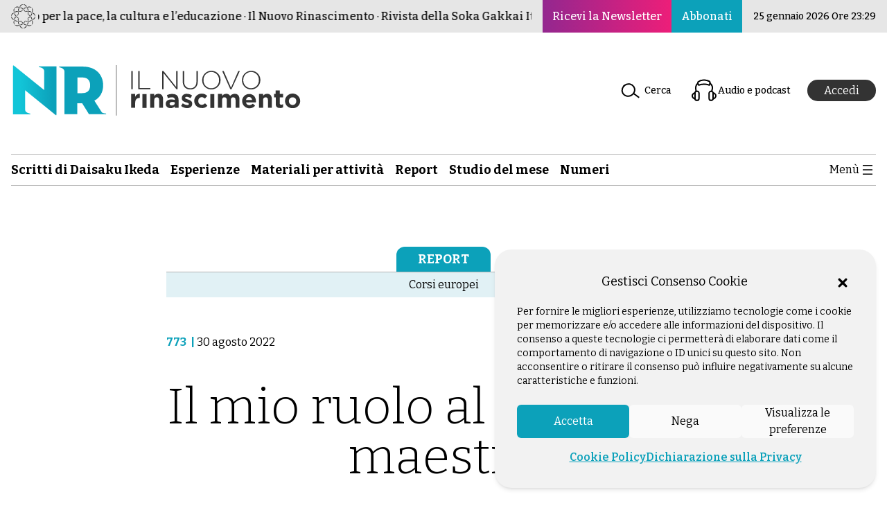

--- FILE ---
content_type: text/html; charset=utf-8
request_url: https://ilnuovorinascimento.org/a/il-mio-ruolo-al-fianco-del-maestro
body_size: 7081
content:
<!DOCTYPE html><html lang="it"><head><meta charSet="utf-8"/><meta name="viewport" content="width=device-width"/><link rel="preload" href="/_next/static/media/ibisg.68285fa0.svg" as="image" fetchpriority="high"/><title>Il mio ruolo al fianco del maestro - Il Nuovo Rinascimento</title><meta name="description" content="Grazie all’impegno per la mostra Senzatomica Alessio approfondisce la visione di Sensei e decide di disarmare il suo cuore dalla paura e dall’odio per contribuire al disarmo nucleare e alla pace. Insieme ad alcuni membri del comitato Senzatomica Alessio ha partecipato alla “Settimana dedicata al disarmo nucleare” (Vienna, 18-23 giugno)"/><meta name="twitter:description" content="Grazie all’impegno per la mostra Senzatomica Alessio approfondisce la visione di Sensei e decide di disarmare il suo cuore dalla paura e dall’odio per contribuire al disarmo nucleare e alla pace. Insieme ad alcuni membri del comitato Senzatomica Alessio ha partecipato alla “Settimana dedicata al disarmo nucleare” (Vienna, 18-23 giugno)"/><meta property="og:description" content="Grazie all’impegno per la mostra Senzatomica Alessio approfondisce la visione di Sensei e decide di disarmare il suo cuore dalla paura e dall’odio per contribuire al disarmo nucleare e alla pace. Insieme ad alcuni membri del comitato Senzatomica Alessio ha partecipato alla “Settimana dedicata al disarmo nucleare” (Vienna, 18-23 giugno)"/><meta property="og:locale" content="it_IT"/><meta property="og:type" content="article"/><meta property="og:title" content="Il mio ruolo al fianco del maestro - Il Nuovo Rinascimento"/><meta property="og:url" content="/a-public/il-mio-ruolo-al-fianco-del-maestro"/><meta property="og:site_name" content="Il Nuovo Rinascimento"/><meta name="twitter:card" content="summary_large_image"/><meta name="robots" content="follow, index" data-react-helmet="true"/><meta property="og:updated_time" content="2023-12-11T14:48:38+01:00"/><meta name="twitter:title" content="Il mio ruolo al fianco del maestro - Il Nuovo Rinascimento"/><link rel="apple-touch-icon" sizes="57x57" href="/favicon/apple-icon-57x57.png"/><link rel="apple-touch-icon" sizes="60x60" href="/favicon/apple-icon-60x60.png"/><link rel="apple-touch-icon" sizes="72x72" href="/favicon/apple-icon-72x72.png"/><link rel="apple-touch-icon" sizes="76x76" href="/favicon/apple-icon-76x76.png"/><link rel="apple-touch-icon" sizes="114x114" href="/favicon/apple-icon-114x114.png"/><link rel="apple-touch-icon" sizes="120x120" href="/favicon/apple-icon-120x120.png"/><link rel="apple-touch-icon" sizes="144x144" href="/favicon/apple-icon-144x144.png"/><link rel="apple-touch-icon" sizes="152x152" href="/favicon/apple-icon-152x152.png"/><link rel="apple-touch-icon" sizes="180x180" href="/favicon/apple-icon-180x180.png"/><link rel="icon" type="image/png" sizes="144x144" href="/favicon/android-icon-144x144.png"/><link rel="icon" type="image/png" sizes="192x192" href="/favicon/android-icon-192x192.png"/><link rel="icon" type="image/png" sizes="32x32" href="/favicon/favicon-32x32.png"/><link rel="icon" type="image/png" sizes="96x96" href="/favicon/favicon-96x96.png"/><link rel="icon" type="image/png" sizes="16x16" href="/favicon/favicon-16x16.png"/><meta name="next-head-count" content="30"/><link rel="preload" href="/_next/static/media/76fe1bda706a9e32-s.p.woff2" as="font" type="font/woff2" crossorigin="anonymous" data-next-font="size-adjust"/><link rel="preload" href="/_next/static/media/4563355e0480477b-s.p.woff2" as="font" type="font/woff2" crossorigin="anonymous" data-next-font="size-adjust"/><link rel="preload" href="/_next/static/css/823ad7e20c829336.css" as="style"/><link rel="stylesheet" href="/_next/static/css/823ad7e20c829336.css" data-n-g=""/><link rel="preload" href="/_next/static/css/739d97c1c399b4c8.css" as="style"/><link rel="stylesheet" href="/_next/static/css/739d97c1c399b4c8.css" data-n-p=""/><noscript data-n-css=""></noscript><script defer="" nomodule="" src="/_next/static/chunks/polyfills-42372ed130431b0a.js"></script><script src="/_next/static/chunks/webpack-1daced1d049d8f59.js" defer=""></script><script src="/_next/static/chunks/framework-49c6cecf1f6d5795.js" defer=""></script><script src="/_next/static/chunks/main-29cc81cb1a78aaad.js" defer=""></script><script src="/_next/static/chunks/pages/_app-7fec01b0514214a8.js" defer=""></script><script src="/_next/static/chunks/789-077b4713afa172ee.js" defer=""></script><script src="/_next/static/chunks/160-ba9d9a7f1f8fc01f.js" defer=""></script><script src="/_next/static/chunks/67-da0e486877b3d9f4.js" defer=""></script><script src="/_next/static/chunks/pages/a-public/%5Bslug%5D-46a07670fcf26500.js" defer=""></script><script src="/_next/static/ob9IEi_mNTKmNhix2j1ro/_buildManifest.js" defer=""></script><script src="/_next/static/ob9IEi_mNTKmNhix2j1ro/_ssgManifest.js" defer=""></script></head><body><div id="__next"><div class="app-container __variable_a56ee1 __className_a56ee1"><header class="w-full bg-[#ffffffeb] print:hidden lg:sticky lg:top-[-172px] lg:z-[100]"><div class="bg-lightGray px-4 font-medium "><div class="relative ml-auto mr-auto flex max-w-box items-center justify-between overflow-hidden py-1.5"><div class="flex flex-shrink-0 items-center gap-3 md:mr-6"><a href="https://www.sgi-italia.org/" target="_blank" rel="noreferrer noopener" class="inline-block hover:opacity-90"><img alt="Istituto Buddista Italiano Soka Gakkai" fetchpriority="high" width="35" height="35" decoding="async" data-nimg="1" style="color:transparent" src="/_next/static/media/ibisg.68285fa0.svg"/></a><div class="mx-1 h-auto overflow-hidden"><p class="track flex animate-[marquee_50s_linear_infinite] items-center gap-1  whitespace-nowrap "><span>Buddismo per la pace, la cultura e l’educazione · Il Nuovo Rinascimento · Rivista della Soka Gakkai Italiana dal 1982 ·</span><span>Buddismo per la pace, la cultura e l’educazione ·Il Nuovo Rinascimento · Rivista della Soka Gakkai Italiana dal 1982 ·</span></p></div></div><div class="absolute right-0 hidden h-full items-stretch gap-[1px] bg-lightGray pl-4 sm:flex"><div class="header-btn-newsletter flex-grow"><a class="h-full items-center text-[13px]  text-[#333333] after:mx-1.5 after:my-0 after:inline after:content-[&#x27;|&#x27;] hover:underline hover:opacity-90 min-[269px]:flex sm:bg-gradient-to-r sm:from-[#93278f] sm:to-[#ed1e79] sm:px-3.5 sm:py-2.5 sm:text-base sm:text-white sm:after:mx-0 sm:after:content-[&#x27;&#x27;] sm:hover:text-white lg:mt-0 " href="/newsletter">Ricevi la Newsletter</a></div><div class="flex-grow"><a href="https://servizi.sgi-italia.org/abbonamenti/index.php/site/abbonamenti" class="flex h-full items-center text-[13px] text-[#333333] hover:underline hover:opacity-90 sm:bg-lightBlue sm:px-3.5 sm:py-2.5 sm:text-base sm:text-white sm:hover:text-white lg:mr-4 lg:mt-0">Abbonati</a></div></div></div></div><div class="ml-auto mr-auto max-w-box px-4 pt-6 sm:pt-10"><div class="flex justify-end pb-4 sm:hidden"><a class="text-[14px] font-semibold text-[#333333] after:mx-1.5 after:my-0 after:inline after:content-[&#x27;|&#x27;] hover:underline hover:opacity-90 max-[320px]:text-[11px]" href="/newsletter">Ricevi la Newsletter</a><a class="text-[14px] font-semibold text-[#333333] hover:underline hover:opacity-90 max-[320px]:text-[11px]" href="https://servizi.sgi-italia.org/abbonamenti/index.php/site/abbonamenti">Abbonati</a></div><div class="flex items-center justify-between md:py-1.5 "><div class="flex flex-shrink-0 items-center gap-6 sm:mr-6 "><figure class="logo-nr-esteso hidden sm:block sm:max-w-[300px] lg:max-w-full"><a class="hover:opacity-90" href="/"><img alt="Il Nuovo Rinascimento: rivista ufficiale dell&#x27;Istituto Buddista Italiano Soka Gakkai" loading="lazy" width="420" height="75" decoding="async" data-nimg="1" style="color:transparent" src="/_next/static/media/il-nuovo-rinascimento.bb08399b.svg"/></a></figure><figure class="logo-nr inline-block h-auto min-h-[1px] w-[75px] sm:hidden"><a class="hover:opacity-90" href="/"><img alt="Il Nuovo Rinascimento: rivista ufficiale dell&#x27;Istituto Buddista Italiano Soka Gakkai" loading="lazy" width="75" height="100" decoding="async" data-nimg="1" class="md:block md:w-full md:max-w-[400px]" style="color:transparent" src="/_next/static/media/nr.96b833e1.svg"/></a></figure></div><div class="flex w-auto items-center"><div class="hidden flex-grow text-sm lg:block"><p class="font-medium"><a class="flex items-center gap-2 font-medium hover:underline md:px-3.5 md:py-2.5" data-type="page" data-id="20697" href="/ricercaAvanzata"><img alt="" loading="lazy" width="40" height="40" decoding="async" data-nimg="1" class="block" style="color:transparent" src="/_next/static/media/ico-search.859e60ff.svg"/>Cerca</a></p></div><div class="hidden flex-grow text-sm lg:block"><p class="short-audio font-medium"><a class="flex items-center gap-2 font-medium hover:underline md:px-3.5 md:py-2.5" href="/audio-nr"><img alt="" loading="lazy" width="40" height="40" decoding="async" data-nimg="1" class="block" style="color:transparent" src="/_next/static/media/ico-audio.fd292949.svg"/>Audio e podcast</a></p></div><div><div class="h-8 w-16 animate-pulse rounded-full bg-slate-200 dark:bg-slate-700"></div></div><div class="flex w-auto items-center p-3.5 pr-0 lg:hidden"><button><svg width="24" height="24" xmlns="http://www.w3.org/2000/svg" viewBox="0 0 24 24"><path d="M5 5v1.5h14V5H5zm0 7.8h14v-1.5H5v1.5zM5 19h14v-1.5H5V19z"></path></svg></button></div></div></div></div><div class="relative ml-auto mr-auto max-w-box px-4 pt-4 lg:pb-16 lg:pt-12"><div class="top-bar hidden items-center justify-between border-y border-solid border-gray py-2 lg:flex"><div class="mr-6 flex flex-shrink-0 items-center gap-6"><ul class="m-auto grid grid-cols-[repeat(6,auto)] gap-4 font-semibold"><li><a class=" font-bold hover:underline md:text-base xl:text-lg" aria-current="page" href="/c/scritti-di-daisaku-ikeda"><span>Scritti di Daisaku Ikeda</span></a></li><li><a class=" font-bold hover:underline md:text-base xl:text-lg" href="/c/esperienze"><span>Esperienze</span></a></li><li><a class=" font-bold hover:underline md:text-base xl:text-lg" aria-current="page" href="/c/materiali-attivita"><span>Materiali per attività</span></a></li><li><a class=" font-bold hover:underline md:text-base xl:text-lg" aria-current="page" href="/c/reportnews"><span>Report</span></a></li><li><a class=" font-bold hover:underline md:text-base xl:text-lg" aria-current="page" href="/c/lo-studio-mensile"><span>Studio del mese</span></a></li><li><a class=" font-bold hover:underline md:text-base xl:text-lg" aria-current="page" href="/numeri-precedenti"><span>Numeri</span></a></li></ul></div><div class="flex w-auto items-center"><button class="duration-300 ease-linear hover:opacity-70"><span class="flex gap-4"><span className="cursor-pointer font-bold">Menù</span><svg width="24" height="24" xmlns="http://www.w3.org/2000/svg" viewBox="0 0 24 24"><path d="M5 5v1.5h14V5H5zm0 7.8h14v-1.5H5v1.5zM5 19h14v-1.5H5V19z"></path></svg></span></button></div></div><div id="cover" class="fixed bottom-0 left-0 right-0 top-0 z-40 hidden bg-[#ffffffdb]"></div><div class="fixed right-0 top-0 z-50 h-[100dvh] w-full max-w-none flex-col bg-lightLightBlue shadow-[0_0_0_rgba(0,0,0,0)] md:w-3/5 lg:shadow-[-20px_0px_10px_rgba(0,0,0,0.15)] xl:w-2/5 hidden "><div class="flex items-center justify-between p-4 md:justify-end"><a class="duration-300 ease-linear hover:opacity-80" href="/"><figure class="logo-nr flex h-auto min-h-[1px] w-[75px] md:hidden"><img alt="Il Nuovo Rinascimento: rivista ufficiale dell&#x27;Istituto Buddista Italiano Soka Gakkai" loading="lazy" width="75" height="100" decoding="async" data-nimg="1" class="md:block md:w-full md:max-w-[400px]" style="color:transparent" src="/_next/static/media/nr.96b833e1.svg"/></figure></a><button class="duration-300 ease-linear hover:opacity-80"><span class="flex gap-4 p-4"><span className="cursor-pointer font-bold">Chiudi</span><svg xmlns="http://www.w3.org/2000/svg" viewBox="0 0 24 24" width="24" height="24" aria-hidden="true" focusable="false"> <path d="M13 11.8l6.1-6.3-1-1-6.1 6.2-6.1-6.2-1 1 6.1 6.3-6.5 6.7 1 1 6.5-6.6 6.5 6.6 1-1z"></path></svg></span></span></button></div><div class="flex w-full overflow-y-auto p-4"><ul class="w-full font-semibold"><li class="hamb-cerca flex-row items-center border-b border-white bg-[#abdbe5] p-4"><a class="flex items-center justify-between gap-x-2 text-base font-bold hover:underline" href="/ricercaAvanzata"><span>Cerca</span><img alt="" loading="lazy" width="32" height="32" decoding="async" data-nimg="1" class="flex" style="color:transparent" src="/_next/static/media/ico-search.859e60ff.svg"/></a></li><li class="hamb-audio w-full flex-row items-center border-b border-white bg-[#abdbe5] p-4"><a class="flex items-center justify-between gap-x-2 text-base font-bold hover:underline" href="/audio-nr"><span>Audio e Podcast</span><img alt="" loading="lazy" width="32" height="32" decoding="async" data-nimg="1" class="flex" style="color:transparent" src="/_next/static/media/ico-audio.fd292949.svg"/></a></li><li class="hamb-sel w-full flex-row items-center border-b border-white bg-[#abdbe5] p-4"><a class="flex items-center justify-between gap-x-2 text-base font-bold hover:underline" href="/selezioni"><span>NR Selezione</span><img alt="" loading="lazy" width="32" height="32" decoding="async" data-nimg="1" class="flex" style="color:transparent" src="/_next/static/media/ico-nr-sel.f796d66c.svg"/></a></li><li class="flex items-center border-b border-lightGray p-4"><a class="text-base font-bold hover:underline" href="/c/approfondimento"><span>Approfondimenti</span></a></li><li class="flex items-center border-b border-lightGray p-4"><a class="text-base font-bold hover:underline" href="/c/comunicazioni-ibisg"><span>Comunicazioni IBISG</span></a></li><li class="flex items-center border-b border-lightGray p-4"><a class="text-base font-bold hover:underline" href="/c/editoriale"><span>Editoriali IBISG</span></a></li><li class="flex items-center border-b border-lightGray p-4 lg:hidden"><a class="text-base font-bold hover:underline" href="/c/esperienze"><span>Esperienze</span></a></li><li class="flex items-center border-b border-lightGray p-4"><a class="text-base font-bold hover:underline" href="/c/giovani"><span>Gruppo Giovani</span></a></li><li class="flex items-center border-b border-lightGray p-4"><a class="text-base font-bold hover:underline" href="/c/gruppo-futuro"><span>Gruppo Futuro</span></a></li><li class="flex items-center border-b border-lightGray p-4"><a class="text-base font-bold hover:underline" href="/c/gruppo-studenti"><span>Gruppo Studenti</span></a></li><li class="flex items-center border-b border-lightGray p-4"><a class="text-base font-bold hover:underline" href="/c/gruppo-donne"><span>Gruppo Donne</span></a></li><li class="flex items-center border-b border-lightGray p-4"><a class="text-base font-bold hover:underline" href="/c/gruppo-uomini"><span>Gruppo Uomini</span></a></li><li class="flex items-center border-b border-lightGray p-4"><a class="text-base font-bold hover:underline" href="/c/interviste"><span>Interviste</span></a></li><li class="flex items-center border-b border-lightGray p-4 lg:hidden"><a class="text-base font-bold hover:underline" href="/c/materiali-attivita"><span>Materiale per le attività</span></a></li><li class="flex items-center border-b border-lightGray p-4"><a class="text-base font-bold hover:underline" href="/c/materiali-responsabili"><span>Materiali per i responsabili</span></a></li><li class="flex items-center border-b border-lightGray p-4"><a class="text-base font-bold hover:underline" href="/c/messaggio"><span>Messaggio</span></a></li><li class="flex items-center border-b border-lightGray p-4"><a class="text-base font-bold hover:underline" href="/c/messaggio-di-kaneko-ikeda"><span>Messaggio di Kaneko Ikeda</span></a></li><li class="flex items-center border-b border-lightGray p-4"><a class="text-base font-bold hover:underline" href="/c/minoru-harada"><span>Minoru Harada</span></a></li><li class="flex items-center border-b border-lightGray p-4 lg:hidden"><a class="text-base font-bold hover:underline" href="/numeri-precedenti"><span>Numeri</span></a></li><li class="flex items-center border-b border-lightGray p-4"><a class="text-base font-bold hover:underline" href="/c/per-conoscere-il-buddismo"><span>Per conoscere il Buddismo</span></a></li><li class="flex items-center border-b border-lightGray p-4"><a class="text-base font-bold hover:underline" href="/c/principi-del-buddismo"><span>Princìpi del Buddismo</span></a></li><li class="flex items-center border-b border-lightGray p-4 lg:hidden"><a class="text-base font-bold hover:underline" href="/c/reportnews"><span>Report</span></a></li><li class="flex items-center border-b border-lightGray p-4 lg:hidden"><a class="text-base font-bold hover:underline" href="/c/scritti-di-daisaku-ikeda"><span>Scritti di Daisaku Ikeda</span></a></li><li class="flex items-center border-b border-lightGray p-4"><a class="text-base font-bold hover:underline" href="/c/senzatomica-2"><span>Senzatomica</span></a></li><li class="flex items-center border-b border-lightGray p-4"><a class="text-base font-bold hover:underline" href="/c/domande-e-risposte"><span>Spazio alle domande</span></a></li><li class="flex items-center border-b border-lightGray p-4 lg:hidden"><a class="text-base font-bold hover:underline" href="/c/lo-studio-mensile"><span>Studio del mese</span></a></li><li class="flex items-center border-b border-lightGray p-4"><a class="text-base font-bold hover:underline" href="/c/8x1000-2"><span>8x1000</span></a></li><li class="flex items-center border-b border-white bg-[#bfdbdf] p-4"><a class="text-base font-bold hover:underline" href="/t/ambiente"><span>Ambiente</span></a></li><li class="flex items-center border-b border-white bg-[#bfdbdf] p-4"><a class="text-base font-bold hover:underline" href="/t/lavoro"><span>Lavoro</span></a></li><li class="flex items-center border-b border-white bg-[#bfdbdf] p-4"><a class="text-base font-bold hover:underline" href="/t/genitori-e-figli"><span>Genitori e figli</span></a></li><li class="flex items-center border-b border-white bg-[#bfdbdf] p-4"><a class="text-base font-bold hover:underline" href="/t/salute-malattia"><span>Salute e malattia</span></a></li><li class="flex items-center border-b border-white bg-[#bfdbdf] p-4"><a class="text-base font-bold hover:underline" href="/t/relazioni"><span>Relazioni</span></a></li><li class="flex items-center border-b border-white bg-[#bfdbdf] p-4"><a class="text-base font-bold hover:underline" href="/t/violenza-contro-le-donne"><span>Violenza contro le donne</span></a></li></ul></div></div></div></header><style>
    #nprogress {
      pointer-events: none;
    }
    #nprogress .bar {
      background: #29D;
      position: fixed;
      z-index: 9999;
      top: 0;
      left: 0;
      width: 100%;
      height: 3px;
    }
    #nprogress .peg {
      display: block;
      position: absolute;
      right: 0px;
      width: 100px;
      height: 100%;
      box-shadow: 0 0 10px #29D, 0 0 5px #29D;
      opacity: 1;
      -webkit-transform: rotate(3deg) translate(0px, -4px);
      -ms-transform: rotate(3deg) translate(0px, -4px);
      transform: rotate(3deg) translate(0px, -4px);
    }
    #nprogress .spinner {
      display: block;
      position: fixed;
      z-index: 1031;
      top: 15px;
      right: 15px;
    }
    #nprogress .spinner-icon {
      width: 18px;
      height: 18px;
      box-sizing: border-box;
      border: solid 2px transparent;
      border-top-color: #29D;
      border-left-color: #29D;
      border-radius: 50%;
      -webkit-animation: nprogresss-spinner 400ms linear infinite;
      animation: nprogress-spinner 400ms linear infinite;
    }
    .nprogress-custom-parent {
      overflow: hidden;
      position: relative;
    }
    .nprogress-custom-parent #nprogress .spinner,
    .nprogress-custom-parent #nprogress .bar {
      position: absolute;
    }
    @-webkit-keyframes nprogress-spinner {
      0% {
        -webkit-transform: rotate(0deg);
      }
      100% {
        -webkit-transform: rotate(360deg);
      }
    }
    @keyframes nprogress-spinner {
      0% {
        transform: rotate(0deg);
      }
      100% {
        transform: rotate(360deg);
      }
    }
  </style><main class="mb-12 mt-6"><main><div class=" ml-auto mr-auto max-w-[832px] px-4"><div><div class="flex border-b border-gray"><h5 class="mx-auto inline-block rounded-t-xl bg-lightBlue px-7 py-1 text-lg font-bold uppercase text-white"><span><a href="/c/report"> <!-- -->Report<!-- --> </a></span></h5></div><div class="bg-lightLightBlue"><ul class="p-1.5 text-center "><li class="inline"><a href="/c/corsi-europei"> <!-- -->Corsi europei<!-- --> </a></li></ul></div></div><div class="mt-12 flex justify-between max-lg:flex-col max-md:gap-5 lg:items-center"><div class="flex"><a class="font-bold text-lightBlue" href="/n/773">773<!-- -->  | </a><div>30 agosto 2022</div></div><div class="flex items-center justify-end gap-6 print:hidden max-lg:mb-12 max-lg:w-full md:gap-10"><button class="flex items-center gap-2.5 hover:cursor-pointer hover:underline print:hidden"><img alt="Condividi" loading="lazy" width="32" height="32" decoding="async" data-nimg="1" style="color:transparent" src="/_next/static/media/ico-share.824b26e7.svg"/><span class="hidden sm:block">Condividi</span></button><button class="flex items-center gap-2.5 hover:cursor-pointer hover:underline print:hidden"><img alt="Stampa" loading="lazy" width="32" height="32" decoding="async" data-nimg="1" style="color:transparent" src="/_next/static/media/ico-print.70c40aee.svg"/><span class="hidden sm:block">Stampa</span></button></div></div><h1 class="my-10 text-center text-4xl font-thin md:text-6xl lg:text-7xl">Il mio ruolo al fianco del maestro</h1><div><p class="mt-6 text-center text-xl font-light leading-8">Grazie all’impegno per la mostra Senzatomica Alessio approfondisce la visione di Sensei e decide di disarmare il suo cuore dalla paura e dall’odio per contribuire al disarmo nucleare e alla pace. Insieme ad alcuni membri del comitato Senzatomica Alessio ha partecipato alla “Settimana dedicata al disarmo nucleare” (Vienna, 18-23 giugno)</p></div><button class="flex items-center gap-2.5 py-6 hover:cursor-pointer hover:underline print:hidden"><img alt="Dimensione testo" loading="lazy" width="32" height="32" decoding="async" data-nimg="1" style="color:transparent" src="/_next/static/media/ico-text-size.40d98080.svg"/><span>Dimensione</span></button></div><style>blockquote {font-size:18px;}</style><div class="post_content break-words  is-layout-constrained ml-auto mr-auto max-w-[832px] px-4" style="font-size:16px"><div></div></div><div class="relative top-[-150px] flex w-full justify-center bg-gradient-to-t from-white from-40% py-40"><div class="mx-6 flex w-full max-w-2xl flex-col justify-center border p-6"><h4 class="pb-6 text-center text-lg font-bold">Contenuto riservato agli abbonati</h4><div class="flex flex-col items-stretch justify-center md:flex-row md:items-center"><a class=" btn m-2 flex-1 rounded-lg bg-lightBlue px-6 py-2 text-center text-white" href="https://servizi.sgi-italia.org/abbonamenti/index.php/site/login?s=https://ilnuovorinascimento.org/a-public/il-mio-ruolo-al-fianco-del-maestro#accedi">Accedi</a><a class=" btn m-2 flex-1 rounded-lg bg-magenta px-6 py-2 text-center text-white" href="https://servizi.sgi-italia.org/abbonamenti/index.php/site/abbonamenti">Sottoscrivi un abbonamento</a></div></div></div><div class="ml-auto mr-auto max-w-[832px] px-4"><p class="py-6 text-gray"><strong>©ilnuovorinascimento.org</strong> – diritti riservati, riproduzione riservata</p></div></main></main><footer class="print:hidden"><div class="grid grid-cols-1 text-center lg:grid-cols-2"><div class="footer-contact-div flex flex-col items-center justify-center pb-16 pt-10 "><h4 class="bg-[#CA4246] bg-clip-text bg-[100%] bg-repeat text-3xl text-magenta lg:text-6xl"><strong>CONTATTACI!</strong></h4><p class="mt-6 text-white md:text-xl lg:text-3xl">Scrivi le tue proposte, esperienze, feedback!</p><button class="mt-6 rounded-3xl border-2 border-solid border-white px-12 py-4 text-base text-white hover:opacity-90  md:text-3xl"><a href="mailto:nuovo.rinascimento@sgi-italia.org" class="hover:underline">Invia un&#x27;e-mail</a></button></div><div class=" footer-social-div flex flex-col  items-center justify-center self-stretch bg-[#0ca1ba26] py-12 pr-0 "><p class=" bg-[#CA4246]  bg-clip-text  bg-[100%] bg-repeat text-magenta md:text-xl lg:text-3xl"><strong>Seguici sui nostri canali social</strong></p><ul class="mt-6 flex justify-center gap-6 text-4xl"><li class="block h-auto scale-100 transition duration-500 ease-in-out hover:scale-110"><a href="https://www.facebook.com/nuovorinascimento" class="hover:opacity-90" target="_blank"><img alt="Facebook" loading="lazy" width="70" height="70" decoding="async" data-nimg="1" style="color:transparent" src="/_next/static/media/facebook-footer-ico.d54a7692.svg"/></a></li><li class="block h-auto scale-100 transition duration-500 ease-in-out hover:scale-110"><a href="https://www.youtube.com/@SokaGakkaiItaliachannel" class="hover:opacity-90" target="_blank"><img alt="Youtube" loading="lazy" width="70" height="70" decoding="async" data-nimg="1" style="color:transparent" src="/_next/static/media/youtube-footer-ico.7c7178a8.svg"/></a></li><li class="block h-auto scale-100 transition duration-500 ease-in-out hover:scale-110"><a href="https://www.instagram.com/il_nuovo_rinascimento/" class="hover:opacity-90" target="_blank"><img alt="Instagram" loading="lazy" width="70" height="70" decoding="async" data-nimg="1" style="color:transparent" src="/_next/static/media/instagram-footer-ico.2ef0a183.svg"/></a></li><li class="block h-auto scale-100 transition duration-500 ease-in-out hover:scale-110"><a href="https://open.spotify.com/show/33Ivub76RZWy98uQCyM5rv" class="hover:opacity-90" target="_blank"><img alt="Spotify" loading="lazy" width="70" height="70" decoding="async" data-nimg="1" style="color:transparent" src="/_next/static/media/spotify-footer-ico.ae9b933a.svg"/></a></li></ul></div></div><div class="bg-lightGray p-12"><div class="mx-auto grid max-w-box grid-cols-1 md:grid-cols-2 lg:grid-cols-3"><div class="text-center md:text-left lg:grid-cols-1 lg:text-left"><img alt="" loading="lazy" width="280" height="75" decoding="async" data-nimg="1" class="mb-6 inline" style="color:transparent" src="https://ilnuovorinascimento.org/site/wp-content/uploads/2022/12/il-nuovo-rinascimento.svg"/><ul class="mb-6 font-bold"><li><a class="hover:underline" href="/chi-siamo">Chi siamo</a></li><li><a class="hover:underline" href="/redazione">Redazione</a></li><li><a class="hover:underline" href="https://servizi.sgi-italia.org/abbonamenti/" target="_blank" rel="noreferrer noopener">Portale Abbonamenti</a></li></ul></div><div class="lg:col-span-2"><div class="mb-7 grid grid-cols-1 items-center gap-6 min-[381px]:grid-cols-2 lg:grid-cols-3"><div class="flex items-center justify-center"><a href="https://buddismoesocieta.org/" target="_blank" rel="noreferrer noopener"><img alt="Buddismo e Società" loading="lazy" width="191" height="29" decoding="async" data-nimg="1" style="color:transparent" src="/_next/static/media/buddismo-societa.567a3846.svg"/></a></div><div class="flex items-center justify-center"><a href="https://ilvolocontinuo.it/" target="_blank" rel="noreferrer noopener"><img alt="Il Volo Continuo" loading="lazy" width="168" height="41" decoding="async" data-nimg="1" style="color:transparent" src="/_next/static/media/volo-continuo.e4935b24.svg"/></a></div><div class="flex items-center justify-center"><a href="https://biblioteca.sgi-italia.org/" target="_blank" rel="noreferrer noopener"><img alt="La Biblioteca di Nichiren" loading="lazy" width="144" height="41" decoding="async" data-nimg="1" style="color:transparent" src="/_next/static/media/biblioteca-nichiren.dad72256.svg"/></a></div></div><div class="mb-7 grid grid-cols-1 items-center gap-6 min-[381px]:grid-cols-2 lg:grid-cols-3"><div class="flex items-center justify-center"><a href="https://www.sgi-italia.org/" target="_blank" rel="noreferrer noopener"><img alt="Soka Gakkai - Istituto Buddista Italiano" loading="lazy" width="188" height="49" decoding="async" data-nimg="1" style="color:transparent" src="/_next/static/media/istituto-buddista-italiano-soka-gakkai.955c03c5.svg"/></a></div><div class="flex items-center justify-center"><a href="https://ottopermille.sokagakkai.it/" target="_blank" rel="noreferrer noopener"><img alt="Otto X Mille" loading="lazy" width="76" height="65" decoding="async" data-nimg="1" style="color:transparent" src="/_next/static/media/otto-per-mille.a5d011a5.svg"/></a></div><div class="flex items-center justify-center"><a href="https://esperiashop.it/" target="_blank" rel="noreferrer noopener"><img alt="Esperia" loading="lazy" width="84" height="27" decoding="async" data-nimg="1" style="color:transparent" src="/_next/static/media/esperia.3bd6b3c3.svg"/></a></div></div><div class="grid grid-cols-1 items-center gap-6 min-[381px]:grid-cols-2 lg:grid-cols-3"><div class="flex items-center justify-center"><a href="https://bethehope.it/" target="_blank" rel="noreferrer noopener"><img alt="Be The Hope" loading="lazy" width="80" height="74" decoding="async" data-nimg="1" style="color:transparent" src="/_next/static/media/be-the-hope.54fac3ec.svg"/></a></div><div class="flex items-center justify-center"><a href="https://senzatomica.it/" target="_blank" rel="noreferrer noopener"><img alt="Senzatomica" loading="lazy" width="130" height="48" decoding="async" data-nimg="1" style="color:transparent" src="/_next/static/media/senzatomica.1a21b2cf.svg"/></a></div><div class="flex items-center justify-center"><a href="https://cambioiocambiailmondo.it" target="_blank" rel="noreferrer noopener"><img alt="Cambio io, cambia il mondo" loading="lazy" width="124" height="46" decoding="async" data-nimg="1" style="color:transparent" src="/_next/static/media/cicim.20c239a4.svg"/></a></div></div></div></div><div class="col-span-1 mx-auto mt-6 grid max-w-box pt-10 md:col-span-2 lg:col-span-2"><p><strong>©</strong>Copyright 2003 – <!-- -->2026<!-- --> Istituto Buddista Italiano Soka Gakkai. Tutti i diritti riservati | P.IVA: 04935120487 | Sede Legale: Firenze |  <a class="font-bold hover:underline" rel="noreferrer noopener" href="https://privacy.sgi-italia.org/" target="_blank">Privacy Policy</a></p></div></div></footer><button class="fixed bottom-10 right-10 z-10 flex h-12 w-12 scale-0 items-center justify-center rounded-full bg-lightBlue px-2.5 pb-2.5 pt-4 opacity-70 shadow-lg hover:opacity-75 print:hidden "><img alt="arrow top" loading="lazy" width="20" height="20" decoding="async" data-nimg="1" class="m-auto block " style="color:transparent" src="/_next/static/media/ico-arrow-top.721775e5.svg"/></button><div class=" fixed bottom-[-28px] right-20 z-10 hidden cursor-pointer rounded-t-xl border border-[#f2f2f2] bg-[#f2f2f2] p-2 pt-4 shadow-md transition-all hover:bottom-0 hover:pt-2 print:!hidden md:block"><span class="text-sm">Gestisci consenso</span></div></div></div><script id="__NEXT_DATA__" type="application/json">{"props":{"pageProps":{"post":{"post_id":"33242","post_content":null,"protectedUrlPDF":[],"post_title":"Il mio ruolo al fianco del maestro","post_excerpt":"Grazie all’impegno per la mostra Senzatomica Alessio approfondisce la visione di Sensei e decide di disarmare il suo cuore dalla paura e dall’odio per contribuire al disarmo nucleare e alla pace. Insieme ad alcuni membri del comitato Senzatomica Alessio ha partecipato alla “Settimana dedicata al disarmo nucleare” (Vienna, 18-23 giugno)","slug":"il-mio-ruolo-al-fianco-del-maestro","post_type":"article","meta":{"_no_login_field":"","rank_math_robots":"a:1:{i:0;s:5:\"index\";}"},"image":{"url":null,"caption":null,"alt":null},"category":{"main":[{"name":"Report","slug":"/c/report"}],"sub":[{"name":"Corsi europei","slug":"/c/corsi-europei"}]},"issue":{"number":"773","date":"30 agosto 2022","slug":"773"}},"noIndex":"follow, index","hiddenDescription":false,"polls":[]},"__N_SSG":true},"page":"/a-public/[slug]","query":{"slug":"il-mio-ruolo-al-fianco-del-maestro"},"buildId":"ob9IEi_mNTKmNhix2j1ro","isFallback":false,"isExperimentalCompile":false,"gsp":true,"locale":"it","locales":["it"],"defaultLocale":"it","scriptLoader":[]}</script></body></html>

--- FILE ---
content_type: image/svg+xml
request_url: https://ilnuovorinascimento.org/_next/static/media/ico-search.859e60ff.svg
body_size: 376
content:
<?xml version="1.0" encoding="UTF-8"?>
<svg xmlns="http://www.w3.org/2000/svg" id="Guide" viewBox="0 0 40 40">
  <defs>
    <style>.cls-1{fill:none;stroke:#000;stroke-miterlimit:10;stroke-width:2px;}</style>
  </defs>
  <path class="cls-1" d="m12.27,11.6c4.35-2.64,9.89-1.47,12.37,2.62,1.86,3.06,1.47,6.9-.67,9.74-.72.95-1.63,1.78-2.71,2.44-4.35,2.64-9.89,1.47-12.37-2.62-2.48-4.09-.96-9.54,3.39-12.18Z"></path>
  <line class="cls-1" x1="32.3" y1="29.81" x2="24.16" y2="23.79"></line>
</svg>


--- FILE ---
content_type: image/svg+xml
request_url: https://ilnuovorinascimento.org/_next/static/media/ico-close.3f6293bf.svg
body_size: 608
content:
<svg id="Raggruppa_203" data-name="Raggruppa 203" xmlns="http://www.w3.org/2000/svg" width="20" height="20" viewBox="0 0 20 20">
    <circle id="Ellisse_44" data-name="Ellisse 44" cx="10" cy="10" r="10" fill="#f2f2f2"/>
    <g id="Raggruppa_202" data-name="Raggruppa 202" transform="translate(7 7)">
        <path id="Tracciato_332" data-name="Tracciato 332" d="M0,0V8.52" transform="translate(6.025 0) rotate(45)" fill="none" stroke="#000" stroke-linecap="round" stroke-linejoin="round" stroke-width="2"/>
        <path id="Tracciato_333" data-name="Tracciato 333" d="M0,0H8.52" transform="translate(0) rotate(45)" fill="none" stroke="#000" stroke-linecap="round" stroke-linejoin="round" stroke-width="2"/>
    </g>
</svg>
